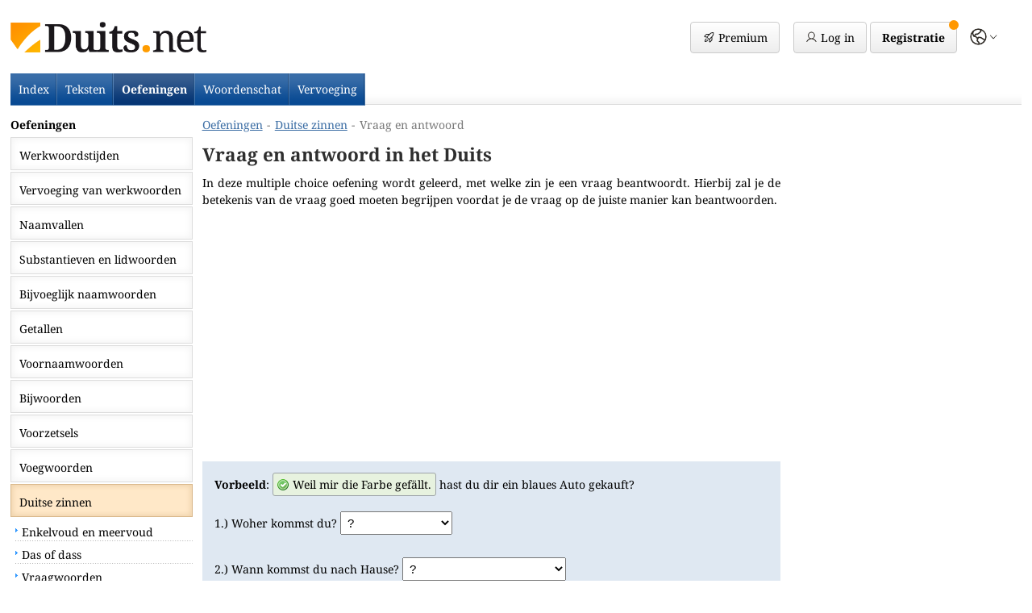

--- FILE ---
content_type: text/html; charset=UTF-8
request_url: https://duits.net/oefeningen/zinnen/vraag-en-antwoord/
body_size: 3902
content:
<!doctype html>
<html lang="nl">
<head>
 <meta http-equiv="Content-Type" content="text/html; charset=utf-8">
 <meta name=viewport content="width=device-width, initial-scale=1">
 <title>Vraag en antwoord in het Duits</title>
  <meta name="robots" content="index,follow">

 <META NAME="Language" CONTENT="NL">
 <link rel="alternate" hreflang="en" href="https://german.net/exercises/sentences/answers/"><link rel="alternate" hreflang="de" href="https://deutschkurs.de/uebungen/saetze/fragen-beantworten/"><link rel="alternate" hreflang="fr" href="https://allemand.org/exercices/propositions/repondre/"><link rel="alternate" hreflang="es" href="https://aleman.org/ejercicios/oraciones/respuestas/"><link rel="alternate" hreflang="pl" href="https://niemiecki.net/cwiczenia/zdania/pytania-odpowiedzi/"><link rel="alternate" hreflang="pt" href="https://alemao.org/exercicios/oracoes/responder-perguntas/"><link rel="alternate" hreflang="cs" href="https://nemcina.net/cviceni/slovosled/odpovedi/"><link rel="alternate" hreflang="nl" href="https://duits.net/oefeningen/zinnen/vraag-en-antwoord/"><link rel="alternate" hreflang="it" href="https://tedesco.net/esercizi/frase/domande-risposte/"><link href="https://duits.net/oefeningen/zinnen/vraag-en-antwoord/" rel="canonical"> <meta property="og:url" content="http://duits.net/oefeningen/zinnen/vraag-en-antwoord/">
 <link rel="stylesheet" type="text/css" href="../../../css/design.css?version=1768580996">


 <script>
    function downloadJSAtOnload() {

        var langJs  = document.createElement("script");
        var jqueryJs   = document.createElement("script");
        var appJs   = document.createElement("script");

        langJs.setAttribute('type', 'text/javascript');
        langJs.setAttribute('async', '');
        langJs.src = "../../../lang/nl.js?version=1";
        document.head.appendChild(langJs);

        langJs.onload = function () {

            jqueryJs.setAttribute('type', 'text/javascript');
            jqueryJs.setAttribute('async', '');
            jqueryJs.src = "../../../js/jquery-3.7.0.min.js";
            document.head.appendChild(jqueryJs);

            jqueryJs.onload = function () {
                appJs.setAttribute('type', 'text/javascript');
                appJs.setAttribute('async', '');

                appJs.src = "../../../js/app.js?version=1768495736";
                document.head.appendChild(appJs);
            };

            appJs.onload = function () {
                console.log("Vollständig geladen. Viel Spaß!");
            };
        };
    }

    if (window.addEventListener)
     window.addEventListener("load", downloadJSAtOnload, false);
    else if (window.attachEvent)
     window.attachEvent("onload", downloadJSAtOnload);
    else window.onload = downloadJSAtOnload;
 </script>


 <script type="text/javascript" src="../../../files/main.js"></script>
   </head>

<body  >


<div id="header">
    <ul class="navtoggle"><li class="navtoggle-left"><img src="../../../images/menu.gif" alt="navigation"></li></ul><a href="https://duits.net/"><img src="../../../images/duits.png" alt="Duits" class="logo"></a><div class="header--account-box"><a href="../../../premium/" class="button button--premium"><span></span><i>Premium</i></a><div class="button button--login open-account"><span></span><i>Log in</i></div><div class="button button--signup create-account"><i>Registratie</i><span></span></div><div class="button-languages show-versions"><span></span></div></div><div id="top_navigation"><a href="../../../" class="index-link">Index</a><a href="../../../lezen/">Teksten</a><a href="../../../oefeningen/"class="chosen">Oefeningen</a><a href="../../../woordenschat/">Woordenschat</a><a href="../../../werkwoorden/vervoeging/">Vervoeging</a></div></div><div class="navigation leftnav sb-static"><a href="../../../oefeningen/" class="left_main_button_chosen">Oefeningen</a><a href="../../../oefeningen/werkwoordstijden/" class="left_button">Werkwoordstijden</a><a href="../../../oefeningen/vervoeging/" class="left_button">Vervoeging van werkwoorden</a><a href="../../../oefeningen/naamvallen/" class="left_button">Naamvallen</a><a href="../../../oefeningen/substantieven/" class="left_button">Substantieven en lidwoorden</a><a href="../../../oefeningen/adjectieven/" class="left_button">Bijvoeglijk naamwoorden</a><a href="../../../oefeningen/getallen/" class="left_button">Getallen</a><a href="../../../oefeningen/voornaamwoorden/" class="left_button">Voornaamwoorden</a><a href="../../../oefeningen/bijwoorden/" class="left_button">Bijwoorden</a><a href="../../../oefeningen/voorzetsels/" class="left_button">Voorzetsels</a><a href="../../../oefeningen/voegwoorden/" class="left_button">Voegwoorden</a><a href="../../../oefeningen/zinnen/" class="left_button_chosen">Duitse zinnen</a>                    <div class="left_subbox"><a href="../../../oefeningen/zinnen/enkelvoud-meervoud/" class="left_link">Enkelvoud en meervoud</a><a href="../../../oefeningen/zinnen/das-das/" class="left_link">Das of dass</a><a href="../../../oefeningen/zinnen/vraagwoorden/" class="left_link">Vraagwoorden</a><a href="../../../oefeningen/zinnen/vraag-en-antwoord/" class="left_link_chosen">Vraag en antwoord</a><a href="../../../oefeningen/zinnen/betrekkelijke-bijzinnen/" class="left_link">Betrekkelijke bijzinnen</a><a href="../../../oefeningen/zinnen/ontkennende-zin/" class="left_link">De ontkennende zin</a></div><a href="../../../oefeningen/lijdende-vorm/" class="left_button">Lijdende vorm</a>




    <br>

   <a href="../../../werkwoorden/vervoeging/" class="left_main_button">Vervoeging van werkwoorden</a><a href="../../../woordenschat/" class="left_main_button">Woordenschat</a>

</div><div id="body">





 <div id="content"><div class="breadcrumbs"><a href="https://duits.net/oefeningen/" class="breadcrumbs--link">Oefeningen</a><span class="breadcrumbs--separator">-</span><a href="https://duits.net/oefeningen/zinnen/" class="breadcrumbs--link">Duitse zinnen</a><span class="breadcrumbs--separator">-</span><a href="https://duits.net/oefeningen/zinnen/vraag-en-antwoord/" class="breadcrumbs--text">Vraag en antwoord</a></div><script type="application/ld+json">{"@context": "https://schema.org","@type": "BreadcrumbList","itemListElement": [{"@type": "ListItem","position": 1,"name": "Oefeningen","item": "https://duits.net/oefeningen/"},{"@type": "ListItem","position": 2,"name": "Duitse zinnen","item": "https://duits.net/oefeningen/zinnen/"},{"@type": "ListItem","position": 3,"name": "Vraag en antwoord","item": "https://duits.net/oefeningen/zinnen/vraag-en-antwoord/"}]}</script>
     <h1>Vraag en antwoord in het Duits</h1>

     <p>In deze multiple choice oefening wordt geleerd, met welke zin je een vraag beantwoordt. Hierbij zal je de betekenis van de vraag goed moeten begrijpen voordat je de vraag op de juiste manier kan beantwoorden.</p>

	 <div class="adbox"><script async src="https://pagead2.googlesyndication.com/pagead/js/adsbygoogle.js?client=ca-pub-4776231821712245"
     crossorigin="anonymous"></script>
<!-- Duits -->
<ins class="adsbygoogle"
     style="display:block"
     data-ad-client="ca-pub-4776231821712245"
     data-ad-slot="5155444514"
     data-ad-format="auto"
     data-full-width-responsive="true"></ins>
<script>
     (adsbygoogle = window.adsbygoogle || []).push({});
</script></div><form name="form" method="post" accept-charset="utf-8"><div class="exercisebox"><b>Vorbeeld</b>: <span class="resultbox1">Weil mir die Farbe gefällt.</span> hast du dir ein blaues Auto gekauft?<br><div style="margin-top:19px"></div>1.) Woher kommst du? <select name="input1a" class="textbox"><option>?</option><option value="1">Aus München.</option><option value="2">Nach München.</option><option value="3">Zu München.</option><option value="4">Durch München.</option></select><br><br>2.) Wann kommst du nach Hause? <select name="input2a" class="textbox"><option>?</option><option value="1">Meine Mutter holt mich ab.</option><option value="2">Ich fahre mit dem Bus.</option><option value="3">Um 20 Uhr.</option><option value="4">Weil ich müde bin.</option></select><br><br>3.) In welchem Land befindet sich London? <select name="input3a" class="textbox"><option>?</option><option value="1">London ist kein Land!</option><option value="2">Dort wohnen über 8 Millionen Menschen.</option><option value="3">Es ist die Hauptstadt.</option><option value="4">In England.</option></select><br><br>4.) Hier stehen drei Autos. Welches ist dein Auto? <select name="input4a" class="textbox"><option>?</option><option value="1">Das Auto.</option><option value="2">Ich suche einen anderen Parkplatz.</option><option value="3">Das rote Auto.</option><option value="4">Dort stehen drei Autos.</option></select><br><br>5.) Wer von diesen Männern ist dein Vater? <select name="input5a" class="textbox"><option>?</option><option value="1">Der große Mann mit dem Bart.</option><option value="2">Die hübsche Damen.</option><option value="3">In der Mitte steht mein Sohn.</option><option value="4">Nein, es ist der hinten links.</option></select><br><br>6.) Wohin fliegst ihr in den Urlaub? <select name="input6a" class="textbox"><option>?</option><option value="1">Es war nicht so teuer.</option><option value="2">Mit dem Flugzeug.</option><option value="3">Wir fliegen im Juni.</option><option value="4">Wir fliegen nach Spanien.</option></select><br><br>7.) Warum hast du keine Freundin? <select name="input7a" class="textbox"><option>?</option><option value="1">weil</option><option value="2">denn</option><option value="3">darum</option><option value="4">deshalb</option></select> ich noch nicht die richtige Frau getroffen habe.<br><br>8.) Wem gehört diese Tasche? <select name="input8a" class="textbox"><option>?</option><option value="1">Sie gehört meinem Bruder.</option><option value="2">Ich trage die Tasche gerne für dich.</option><option value="3">Sie ist nicht schwer.</option><option value="4">Ja, mir gefällt sie auch gut.</option></select><br><br>9.) Warum wohnst du in Berlin? <select name="input9a" class="textbox"><option>?</option><option value="1">In der Nähe des Brandenburger Tors.</option><option value="2">Denn meine Freundin lebt dort.</option><option value="3">Weil ich dort arbeite.</option><option value="4">Obwohl ich dort wohne.</option></select><br><br><input type="hidden" name="go" value="1"><a href="#" onClick="document.form.submit()" class="button">Controleer antwoorden >></a>
		<input type="submit" name="Submit" value="Abschicken" style="width: 0px; height: 0px; border: none; padding:0px; margin:0px"><input type="hidden" name="status" value="input1a"></form></div>

<br><a href="../../../oefeningen/zinnen/" class="button">Alle oefeningen van  "Vervoeging"</a>
		<br style="clear:both"><br><a href="../../../we/" class="footer" data-lang="nl">Wie we zijn?</a> <a href="../../../voorwaarden/" class="footer" data-lang="nl">Voorwaarden</a> <a href="../../../privacy/" class="footer" data-lang="nl">Privacy</a> <br><br></div><div id="right" class="footer" data-lang="nl">
    
   </div><script>
      var gaProperty = 'UA-1188779-96';
      var disableStr = 'ga-disable-' + gaProperty;
      if (localStorage.getItem('optout_GA')) {
       window[disableStr] = true;
      }

      (function(i,s,o,g,r,a,m){i['GoogleAnalyticsObject']=r;i[r]=i[r]||function(){
       (i[r].q=i[r].q||[]).push(arguments)},i[r].l=1*new Date();a=s.createElement(o),
       m=s.getElementsByTagName(o)[0];a.async=1;a.src=g;m.parentNode.insertBefore(a,m)
       })(window,document,'script','//www.google-analytics.com/analytics.js','ga');

       ga('create', 'UA-1188779-96', 'auto');
       ga('set', 'anonymizeIp', true);
       ga('send', 'pageview');
      </script>
</div>

<!-- jQuery -->
<script src="../../../js/jquery.1.10.2.min.js"></script>
		
<!-- Slidebars -->
<script src="../../../js/navigation.js"></script>
		<script>
			(function($) {
				$(document).ready(function() {
					$.slidebars({

					});
				});
			}) (jQuery);
		</script>
 
</body>
</html>

--- FILE ---
content_type: text/html; charset=utf-8
request_url: https://www.google.com/recaptcha/api2/aframe
body_size: 267
content:
<!DOCTYPE HTML><html><head><meta http-equiv="content-type" content="text/html; charset=UTF-8"></head><body><script nonce="xGavbEQZK0YGQZDbNiUuJg">/** Anti-fraud and anti-abuse applications only. See google.com/recaptcha */ try{var clients={'sodar':'https://pagead2.googlesyndication.com/pagead/sodar?'};window.addEventListener("message",function(a){try{if(a.source===window.parent){var b=JSON.parse(a.data);var c=clients[b['id']];if(c){var d=document.createElement('img');d.src=c+b['params']+'&rc='+(localStorage.getItem("rc::a")?sessionStorage.getItem("rc::b"):"");window.document.body.appendChild(d);sessionStorage.setItem("rc::e",parseInt(sessionStorage.getItem("rc::e")||0)+1);localStorage.setItem("rc::h",'1768599865685');}}}catch(b){}});window.parent.postMessage("_grecaptcha_ready", "*");}catch(b){}</script></body></html>

--- FILE ---
content_type: text/plain
request_url: https://www.google-analytics.com/j/collect?v=1&_v=j102&aip=1&a=1325254385&t=pageview&_s=1&dl=https%3A%2F%2Fduits.net%2Foefeningen%2Fzinnen%2Fvraag-en-antwoord%2F&ul=en-us%40posix&dt=Vraag%20en%20antwoord%20in%20het%20Duits&sr=1280x720&vp=1280x720&_u=YEBAAEABAAAAACAAI~&jid=1474886514&gjid=1499880320&cid=439850341.1768599864&tid=UA-1188779-96&_gid=741482083.1768599864&_r=1&_slc=1&z=1956143939
body_size: -449
content:
2,cG-K37F42L6HM